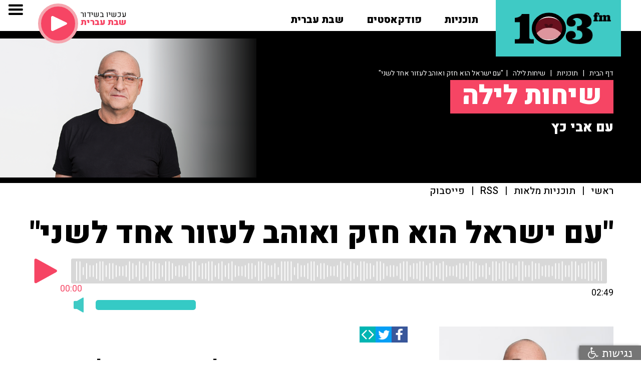

--- FILE ---
content_type: text/html; charset=utf-8
request_url: https://www.google.com/recaptcha/api2/aframe
body_size: 266
content:
<!DOCTYPE HTML><html><head><meta http-equiv="content-type" content="text/html; charset=UTF-8"></head><body><script nonce="mleMt4j0Qd_zPw-LxNc3mA">/** Anti-fraud and anti-abuse applications only. See google.com/recaptcha */ try{var clients={'sodar':'https://pagead2.googlesyndication.com/pagead/sodar?'};window.addEventListener("message",function(a){try{if(a.source===window.parent){var b=JSON.parse(a.data);var c=clients[b['id']];if(c){var d=document.createElement('img');d.src=c+b['params']+'&rc='+(localStorage.getItem("rc::a")?sessionStorage.getItem("rc::b"):"");window.document.body.appendChild(d);sessionStorage.setItem("rc::e",parseInt(sessionStorage.getItem("rc::e")||0)+1);localStorage.setItem("rc::h",'1769262329384');}}}catch(b){}});window.parent.postMessage("_grecaptcha_ready", "*");}catch(b){}</script></body></html>

--- FILE ---
content_type: image/svg+xml
request_url: https://103fm.maariv.co.il/images/ic_facebook.svg
body_size: 252
content:
<?xml version="1.0" encoding="utf-8"?>
<!-- Generator: Adobe Illustrator 13.0.2, SVG Export Plug-In . SVG Version: 6.00 Build 14948)  -->
<!DOCTYPE svg PUBLIC "-//W3C//DTD SVG 1.1//EN" "http://www.w3.org/Graphics/SVG/1.1/DTD/svg11.dtd">
<svg version="1.1" id="Layer_1" xmlns="http://www.w3.org/2000/svg" xmlns:xlink="http://www.w3.org/1999/xlink" x="0px" y="0px"
	 width="15.886px" height="15.885px" viewBox="0 0 15.886 15.885" enable-background="new 0 0 15.886 15.885" xml:space="preserve">
<path fill="#FFFFFF" d="M0.876,15.885C0.392,15.885,0,15.493,0,15.008V0.876C0,0.392,0.392,0,0.876,0h14.132
	c0.484,0,0.877,0.392,0.877,0.876v14.132c0,0.484-0.393,0.877-0.877,0.877h-4.048V9.734h2.064l0.309-2.397h-2.373V5.806
	c0-0.694,0.192-1.167,1.188-1.167l1.27,0V2.493c-0.22-0.029-0.973-0.094-1.85-0.094c-1.83,0-3.084,1.117-3.084,3.168v1.769h-2.07
	v2.397h2.07v6.151H0.876z"/>
</svg>


--- FILE ---
content_type: text/plain
request_url: https://rtb.openx.net/openrtbb/prebidjs
body_size: -84
content:
{"id":"0bef644f-6894-4fc3-823a-3b41b263afd4","nbr":0}

--- FILE ---
content_type: text/plain
request_url: https://rtb.openx.net/openrtbb/prebidjs
body_size: -225
content:
{"id":"4a7da56e-d612-42a3-90c3-9b1c86a875da","nbr":0}

--- FILE ---
content_type: application/javascript; charset=utf-8
request_url: https://fundingchoicesmessages.google.com/f/AGSKWxVeWNYsHD0jGvcGlDzne2sT7TCrwl_1HgK59wezMvwZSxup4mbQi3WXuRDyg70W0_YYauCBIrX-og0gMmwkeBqD2Zve-8oqvP_3zQEzjsXERScY1CNCM-i7xG0z12qbYgiHCAPEqatSED_DehK8a6cNuOlcC5hDLwpmsYqIfu_Zhuc4A5XXAoUOPAbh/_/gafv_adapter./eroadvertorial2./adtag./ad/select?/adsdelivery.
body_size: -1288
content:
window['16f62dda-f2ab-4b3d-8d13-1601ff7fb8a9'] = true;